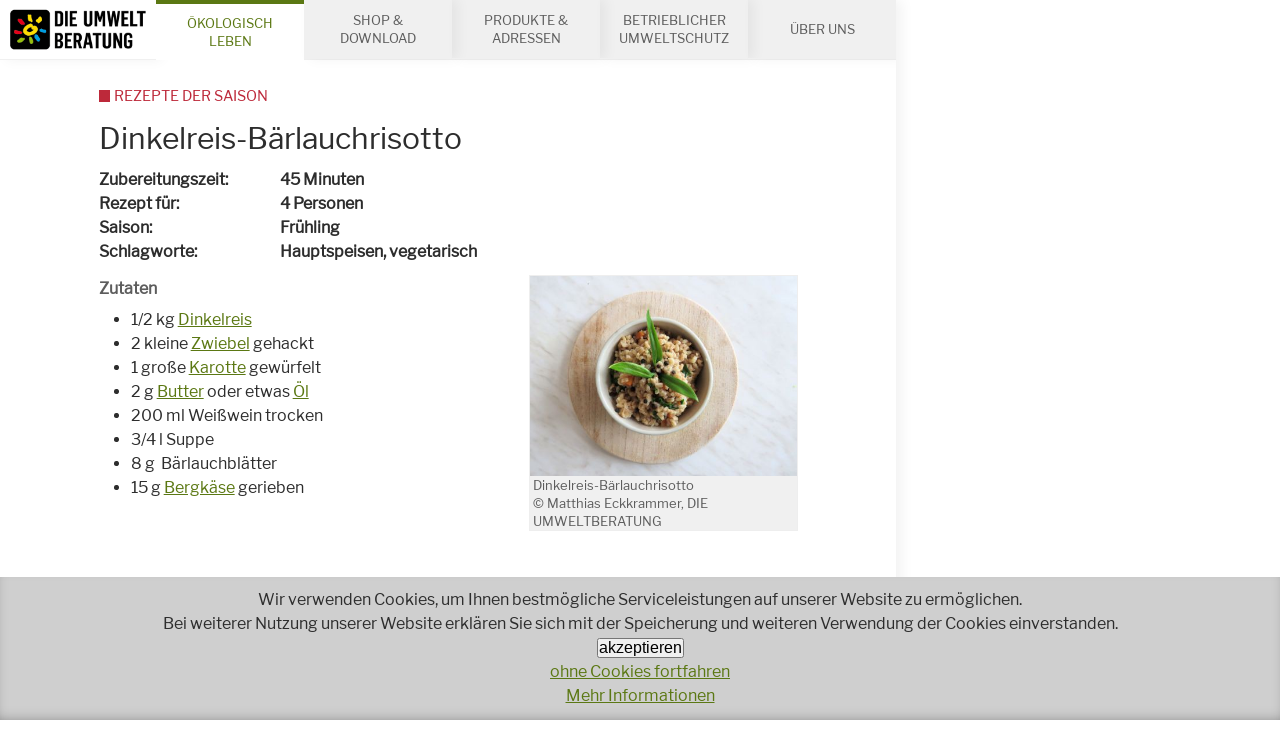

--- FILE ---
content_type: text/html; charset=UTF-8
request_url: https://www.umweltberatung.at/baerlauchrisotto
body_size: 83061
content:
<!DOCTYPE HTML>
<html lang="de">
<head>
<meta name="viewport" content="width=device-width, initial-scale=1.0, maximum-scale=2.0, user-scalable=1">
<meta name="robots" content="index, follow">
<meta http-equiv="Content-Language" content="de-at">
<meta http-equiv="Content-Type" content="text/html; charset=utf-8">
<meta http-equiv="Content-Style-Type" content="text/css">
<meta http-equiv="expires" content="0">
<meta http-equiv="x-ua-compatible" content="IE=edge">


<meta itemprop="name" content="Dinkelreis-Bärlauchrisotto">
<meta property="og:title" content="Dinkelreis-Bärlauchrisotto">

<meta name="description" content="Bio- und saisonales Rezept">
<meta property="og:description" content="Bio- und saisonales Rezept">
<meta itemprop="description" content="Bio- und saisonales Rezept">

<meta property="article:modified_time" content="2025-04-16 15:21:12">
<meta property="article:published_time" content="2025-04-16 15:21:12">
<meta property="og:type" content="website">
<meta property="og:url" content="https://www.umweltberatung.at/baerlauchrisotto">


<meta itemprop="image" content="https://www.umweltberatung.at/images/klein/8490.jpg">
<meta property="og:image" content="https://www.umweltberatung.at/images/klein/8490.jpg">
<link rel="image_src" href="https://www.umweltberatung.at/images/klein/8490.jpg">
<meta name="twitter:card" content="summary_large_image">

<link rel="shortcut icon" href="/favicon.ico" />
<link rel="stylesheet" href="/css/fonts.css" />
<link rel="stylesheet" href="/css/main.css?v=2" />
<link rel="stylesheet" href="/css/jquery-ui.min.css?v=1" />
<link rel="stylesheet" href="/css/dub2.css?v=8" />

<!--
<script src="/js/jquery-3.2.1.min.js"></script>
<script src="/js/jquery.flexslider-min.js"></script>
<script src="/js/jquery.fancybox.min.js"></script>
<script src="/js/cms.js"></script>
-->

<title>Dinkelreis-Bärlauchrisotto</title>


<link rel="canonical" href="https://www.umweltberatung.at/baerlauchrisotto">





<!-- Matomo -->
<script type="text/javascript">
  var _paq = window._paq || [];
  _paq.push(['disableCookies']);
  _paq.push(['trackPageView']);
  _paq.push(['enableLinkTracking']);
  (function() {
    var u="//matomo.marmara.at/";
    _paq.push(['setTrackerUrl', u+'matomo.php']);
    _paq.push(['setSiteId', '39']);
    var d=document, g=d.createElement('script'), s=d.getElementsByTagName('script')[0];
    g.type='text/javascript'; g.async=true; g.defer=true; g.src=u+'matomo.js'; s.parentNode.insertBefore(g,s);
  })();
</script>
<!-- End Matomo Code -->
</head>

<body class="unsere-themen themen-essen themen-essen-rezepte-der-saison">

	<ul id="skip-to" class="vh">
	  <li><a href="#main">Inhalt</a></li>
	  <li><a href="#search">Suche</a></li>
	</ul>

	<div id="site">
    <div class="logo-print">
      <img src="/images/logo-print.png" style="display:none;" alt="logo">
      <div class="url"><a href="//www.umweltberatung.at">www.umweltberatung.at</a><br>21.01.2026</div>    </div>

		<div id="content">

      <header id="header" role="banner">
        <nav id="channels">
          <ul>
                        
            <li class="site-logo"><a href="/"><img src="/images/logo.png" alt="zur Startseite"/></a></li>
            <li style="display:none;" class="site-logo-new"><a href="/"><img src="/images/logo.png" alt="zur Startseite"/></a></li>

            <li class="open"><a href="/unsere-themen">Ökologisch Leben</a></li><li><a href="/shop-download">Shop&nbsp;&amp; Download</a></li><li><a href="/produkte-und-adressen">Produkte&nbsp;&amp; Adressen</a></li><li><a href="/betriebe-umweltschutz">Betrieblicher Umweltschutz</a></li><li><a href="/ueber-uns">Über uns</a></li>            
            <li class="call-to"><a href="tel:+4318033232" title="+43 1 8033232"><img src="/images/callto.png" alt="Service-Hotline anrufen +43 1 8033232"/></a></li>
          </ul>
        </nav>
      </header>

      

			<main id="main" role="main">
				<!-- standard -->
<article role="article" itemscope itemtype="http://schema.org/Recipe" class="article article-recipe">
  <header class="header article-header">
  
<h1 itemprop="name" class="article-title">Dinkelreis-B&auml;rlauchrisotto </h1>
<div itemprop="description" class="article-intro"><dl class="specs recipe-specs ">
  <meta itemprop="totalTime" content="PT0H45M" />
  <!-- -->
  <dt class="only-standard">Zubereitungszeit</dt>
  <dd class="recipe-spec only-standard" itemprop="totalTime" content="PT0H45M">45 Minuten </dd>
  <!-- -->
  <!-- -->
  <dt class="only-standard">Rezept für</dt>
  <dd class="recipe-spec only-standard">4 Personen</dd>
  <!-- -->
  <dt>Saison</dt>
<dd class="recipe-spec recipe-spec-season"><span>Frühling</span></dd>
<dt>Schlagworte</dt>
<dd><span class="recipe-spec recipe-spec-course">Hauptspeisen, <span itemprop="suitableForDiet" href="http://schema.org/VegetarianDiet" class="recipe-spec recipe-spec-diet">vegetarisch</span></span></dd>

</dl>
</div>
	</header>
<section class="section article-body article-body-1">

	      <figure itemscope itemtype="http://schema.org/ImageObject" data-jscomp-gallery="selector='.gallery-link', logoSrc='/images/close.png'" class="figure figure-image  "><a href="/img/1400/8490.jpg">
	      <img itemprop="image" id="img_8490_1" title="Dinkelreis-B&auml;rlauchrisotto" alt="Dinkelreis-B&auml;rlauchrisotto" src="/img/460/8490.jpg" data-imglarge="/img/1400/8490.jpg" /></a>
	        <figcaption><span itemprop="author" class="author">Dinkelreis-Bärlauchrisotto<br>&copy; Matthias Eckkrammer, DIE UMWELTBERATUNG</span></figcaption>
	      </figure>
	    <div class="bd"><h3 class="hd-ingredients">Zutaten</h3><ul>
	<li>1/2 kg <a href="/dinkelreis-macht-satt">Dinkelreis</a></li>
	<li>2 kleine <a href="/zwiebel">Zwiebel</a> gehackt</li>
	<li>1 große <a href="/karotten-zurueck-zu-den-wurzeln">Karotte</a> gewürfelt</li>
	<li>2 g <a href="/butter">Butter</a> oder etwas <a href="/oele-fuer-den-hoechsten-salatgenuss">Öl</a></li>
	<li>200 ml Weißwein trocken</li>
	<li>3/4 l Suppe</li>
	<li>8 g&nbsp; Bärlauchblätter</li>
	<li>15 g <a href="/kaese">Bergkäse</a> gerieben</li>
</ul>
</div>
</section>
<section class="section article-body article-body-2">
	  <section class="section article-body">
		<div class="bd"><h3>Zubereitung</h3><p>Zwiebeln und Karotten in Butter andünsten. Dinkelreis dazu und kurz mitdünsten Mit dem Weißwein ablöschen und mit der Suppe auffüllen. 20 bis 40 Min. auf leichter Flamme kochen lassen - Angaben zur Kochzeit auf der Verpackung beachten! Den Bärlauch beigeben, nochmals umrühren und servieren. Geriebenen Bergkäse zum Drüberstreuen bereitstellen. Als Beilage passt Salat.<br />
<br />
Tipp: Variieren Sie mit Einkornreis.</p>

<p></p><h3>Bio ist besser - bevorzugen Sie beim Einkauf Bio-Produkte aus der Region.<br>Für ein besseres Klima: Mehr von der Pflanze – weniger vom Tier!</h3></div></section>
	</section>
	<section class="section section-recipes-service">
		  <div class="mod article-list">
<div class="mod article-list article-list-itemlist article-list-itemlist-titlesimagesintros spalten">

<section itemscope="itemscope" itemtype="http://schema.org/Recipe" class="section teaser recipe">
  <div class="bd">
		<figure itemscope itemtype="http://schema.org/ImageObject" class="figure figure-image"><a href="/gefuellte-wraps-mit-wintergemuese-und-sprossen">
  	<img itemprop="image" title="&copy; Cornelia Seirer DIE UMWELTBERATUNG" alt="Wraps mit Wintergemüse und Sprossen" src="/img/460/4x3/wrap-sprossen-quer-web-cornelia-seirer-die_umweltberatung.jpg"/></a>
     <figcaption><span itemprop="author" class="author">Wraps mit Wintergemüse und Sprossen &copy; Cornelia Seirer DIE UMWELTBERATUNG</span></figcaption>
    </figure>
    
    <h2 itemprop="name" class="title"><a href="/gefuellte-wraps-mit-wintergemuese-und-sprossen">Gefüllte Wraps mit Wintergemüse und Sprossen</a></h2>
    <div itemprop="description" class="intro vh"> <dl class="specs recipe-specs  vh">
  <meta itemprop="totalTime" content="PT0H15M" />
  <!-- -->
  <dt class="only-standard">Zubereitungszeit</dt>
  <dd class="recipe-spec only-standard" itemprop="totalTime" content="PT0H15M">15 Minuten </dd>
  <!-- -->
  <!-- -->
  <dt class="only-standard">Rezept für</dt>
  <dd class="recipe-spec only-standard">2 Personen</dd>
  <!-- -->
  <dt>Saison</dt>
<dd class="recipe-spec recipe-spec-season"><span>Herbst, Winter</span></dd>
<dt>Schlagworte</dt>
<dd><span class="recipe-spec recipe-spec-course">Hauptspeisen, Kinder, Vorspeisen, <span itemprop="suitableForDiet" href="http://schema.org/VegetarianDiet" class="recipe-spec recipe-spec-diet">vegetarisch</span></span></dd>

</dl>

    </div>
    <p class="more"><a itemprop="url" href="/gefuellte-wraps-mit-wintergemuese-und-sprossen" class="action"><span class="icon icon-heart"></span><span>Rezept nachkochen</span></a></p>
  </div>
</section>

	<section itemscope itemtype="http://schema.org/article" class="section teaser article">
	  <meta itemprop="headline" content="Rezepte der Saison - Kochen mit Genuss!"/>
	  <meta itemprop="datePublished" content="2008-07-23 00:00:00"/>
	  <meta itemprop="image" content="/img/460/4x3/rezeptsuche_bild_mangpor2004-und-pinkyone_adobestock.jpg"/>
	  <div class="bd">
			<figure itemscope itemtype="http://schema.org/ImageObject" class="figure figure-image"><a href="/rezepte-der-saison">
  	<img itemprop="image" title="&copy; mangpor2004 und pinkyone - stock.adobe.com" alt="Rezeptesuchbild " src="/img/460/4x3/rezeptsuche_bild_mangpor2004-und-pinkyone_adobestock.jpg"/></a>
     <figcaption><span itemprop="author" class="author">Rezeptesuchbild vor leerem Teller &copy; mangpor2004 und pinkyone - stock.adobe.com</span></figcaption>
    </figure>
    
			
	    <h2 itemprop="name" class="title"><a href="/rezepte-der-saison">Rezepte der Saison - Kochen mit Genuss!</a></h2>
	    <div class="intro"><p>Rezeptideen für jede Jahreszeit mit regionalen und biologischen Zutaten.</p></div>
	    <p class="more"><a itemprop="url" href="/rezepte-der-saison" class="action"><span class="icon icon-arrow-right"></span><span>weiter...</span></a></p>
	  </div>
</section>

<section itemscope="itemscope" itemtype="http://schema.org/Recipe" class="section teaser recipe">
  <div class="bd">
		<figure itemscope itemtype="http://schema.org/ImageObject" class="figure figure-image"><a href="/feine-kuerbissuppe">
  	<img itemprop="image" title="&copy; Cornelia Seirer DIE UMWELTBERATUNG" alt="Kürbissuppe mit Microgreens" src="/img/460/4x3/kuerbissuppe-microgreens-quer-web-cornelia-seirer-die_umweltberatung.jpg"/></a>
     <figcaption><span itemprop="author" class="author">Kürbissuppe mit Erbsen-Microgreens &copy; Cornelia Seirer DIE UMWELTBERATUNG</span></figcaption>
    </figure>
    
    <h2 itemprop="name" class="title"><a href="/feine-kuerbissuppe">Feine Kürbissuppe</a></h2>
    <div itemprop="description" class="intro vh"> <dl class="specs recipe-specs  vh">
  <meta itemprop="totalTime" content="PT0H30M" />
  <!-- -->
  <dt class="only-standard">Zubereitungszeit</dt>
  <dd class="recipe-spec only-standard" itemprop="totalTime" content="PT0H30M">30 Minuten </dd>
  <!-- -->
  <!-- -->
  <dt class="only-standard">Rezept für</dt>
  <dd class="recipe-spec only-standard">4 Personen</dd>
  <!-- -->
  <dt>Saison</dt>
<dd class="recipe-spec recipe-spec-season"><span>Sommer, Herbst, Winter</span></dd>
<dt>Schlagworte</dt>
<dd><span class="recipe-spec recipe-spec-course">Suppe, <span itemprop="suitableForDiet" href="http://schema.org/VeganDiet" class="recipe-spec recipe-spec-diet">vegan</span></span></dd>

</dl>

    </div>
    <p class="more"><a itemprop="url" href="/feine-kuerbissuppe" class="action"><span class="icon icon-heart"></span><span>Rezept nachkochen</span></a></p>
  </div>
</section>
</div>
		</section>
		
<footer class="article-footer">
</footer>

</article>
<!-- standard -->						

			  <footer class="footer main-footer">
			  	<ul class="breadcrumbs">
<li class="breadcrumb"><a href="/">Home</a></li>
<li class="breadcrumb"><a href="/unsere-themen">ÖKOLOGISCH LEBEN</a></li>
<li class="breadcrumb"><a href="/themen-essen">Essen</a></li>
<li class="breadcrumb"><a href="/themen-essen-rezepte-der-saison">Rezepte der Saison</a></li>
</ul>

	      </footer>
			</main>

<footer id="footer"><section id="service-sociallikes" class="section-service section-service-sociallike">
  <div data-url="https://www.umweltberatung.at/baerlauchrisotto" data-title="Die Umweltberatung" class="social-likes">
    <div data-service="facebook" title="auf Facebook teilen"></div>
    <div role="button" class="social-likes__widget social-likes__widget_notext social-likes__widget_c social-likes__widget_c_instagram"><a href="https://www.instagram.com/die_umweltberatung/" title="auf Instagram posten" target="_blank" class="social-likes__icon"></a></div>
    <!-- <div data-service="twitter" data-via="_umweltberatung" title="auf Twitter teilen"></div> -->
    <!-- <div data-service="pinterest" data-media="https://www.umweltberatung.at/images/klein/8490.jpg"></div> -->
    <div role="button" class="social-likes__widget social-likes__widget_notext social-likes__widget_c social-likes__widget_c_email"><a href="mailto:?subject=Interessanter Beitrag von DIE UMWELTBERATUNG&amp;body=Guten Tag,%0D%0A %0D%0Aich habe einen interessanten Beitrag auf der Website von DIE UMWELTBERATUNG gefunden: %0D%0Ahttps://www.umweltberatung.at/baerlauchrisotto %0D%0A %0D%0A" title="via Email teilen" target="_blank" class="social-likes__icon"></a></div>
    <div role="button" class="social-likes__widget social-likes__widget_notext social-likes__widget_c social-likes__widget_c_linkedin"><a href="https://www.linkedin.com/sharing/share-offsite/?url=https://www.umweltberatung.at/baerlauchrisotto" title="auf LinkedIn posten" target="_blank" class="social-likes__icon"></a></div>
  </div>
</section>
<section id="service-morechannels" class="section-service section-service-morechannels">
  <nav>
    <ul class="bd service-morechannels-links">
      <li class="service-morechannels-link"><a href="/presse"><span class="icon icon-book"></span><span>Presse</span></a></li>
      <li class="service-morechannels-link"><a href="/en"><span class="icon icon-flag"></span><span>English</span></a></li>
      <li class="service-morechannels-link"><a href="/kontakt"><span class="icon icon-map-marker"></span><span>Kontakt</span></a></li>
    </ul>
  </nav>
</section>
<section id="service-hotline" class="section-service section-service-hotline"><a href="tel:+4318033232" class="service-hotline"><span class="icon icon-earphone"></span><span>Haben Sie Fragen?</span><br/><span class="tel">01 803 32 32</span><br/><span>Wir beraten Sie gerne!</span></a></section><section id="service-socialmedia" class="section-service section-service-socialmedia">
  <h2 class="hd">Bleiben wir in Kontakt</h2>
  <ul class="bd service-socialmedia-contacts no-svg">
    <!--<li class="service-socialmedia-contact facebook"><a href="https://facebook.com/umweltberatung" target="_blank"><img src="/images/logo-facebook.png" alt="Facebook" title=""/></a></li>-->
    <li class="service-socialmedia-contact youtube"><a href="http://youtube.com/user/umweltberatung" target="_blank"><img src="/images/logo-youtube.png" alt="Youtube" title="Youtube"/></a></li>
    <li class="service-socialmedia-contact pinterest"><a href="https://www.pinterest.at/dieumweltberatung/" target="_blank"><img src="/images/logo-pinterest.png" alt="Pinterest" title="Pinterest"/></a></li>
    <!-- <li class="service-socialmedia-contact twitter"><a href="https://twitter.com/_umweltberatung" target="_blank"><img src="/images/logo-twitter.png" alt="Twitter" title=""/></a></li> -->
    <li class="service-socialmedia-contact instagram"><a href="https://www.instagram.com/die_umweltberatung/" target="_blank"><img src="/images/logo-instagram.png" alt="Instagram" title="Instagram"/></a></li>
    <li class="service-socialmedia-contact linkedin"><a href="https://www.linkedin.com/company/die-umweltberatung" target="_blank"><img src="/images/logo-linkedin.png" alt="LinkedIn" title="LinkedIn"></a></li>
    <li class="service-socialmedia-contact nl"><a href="/newsletter" target="_blank"><img src="/images/logo-newsletter.png?v=2" alt="Newsletter" title="Newsletter"></a></li>
  </ul>
</section><div class="mod article-list article-list-ticker">
    <h2 class="hd">Unsere Projekte</h2>
    <div class="bd">

<!-- wrapper bild-titel-intro_standard --><div class="mod article-list article-list-itemlist article-list-itemlist-titlesimagesintros">
<!-- beginn-template:bild-titel-intro_standard -->
	<section itemscope itemtype="http://schema.org/article" class="section teaser article">
	  <meta itemprop="headline" content="Das Reparaturnetzwerk Wien"/>
	  <meta itemprop="datePublished" content="2018-01-24 00:00:00"/>
	  <meta itemprop="image" content="/img/460/4x3/footer_rnw.jpg"/>
	  <div class="bd">
			<figure itemscope itemtype="http://schema.org/ImageObject" class="figure figure-image"><a href="/das-reparaturnetzwerk-wien">
  	<img itemprop="image" title="&copy; Reparaturnetzwerk" alt="Logo Reparaturnetzwerk Wien" src="/img/460/4x3/footer_rnw.jpg"/></a>
     <figcaption><span itemprop="author" class="author">Logo Reparaturnetzwerk Wien &copy; Reparaturnetzwerk</span></figcaption>
    </figure>
    
			
	    <h2 itemprop="name" class="title"><a href="/das-reparaturnetzwerk-wien">Das Reparaturnetzwerk Wien</a></h2>
	    <div class="intro"></div>
	    <p class="more"><a itemprop="url" href="https://www.reparaturnetzwerk.at"><span>weiter...</span></a></p>
	  </div>
</section>
<!-- ende-template:bild-titel-intro_standard --><!-- beginn-template:bild-titel-intro_standard -->
	<section itemscope itemtype="http://schema.org/article" class="section teaser article">
	  <meta itemprop="headline" content="&Ouml;koRein"/>
	  <meta itemprop="datePublished" content="2018-01-24 00:00:00"/>
	  <meta itemprop="image" content="/img/460/4x3/footer_oeko-rein.jpg"/>
	  <div class="bd">
			<figure itemscope itemtype="http://schema.org/ImageObject" class="figure figure-image"><a href="/footer-oekorein-produkt-datenbank">
  	<img itemprop="image" title="&copy; Logo DIE UMWELTBERATUNG - ÖKOREIN" alt="Logo DIE UMWELTBERATUNG Öko-Rein" src="/img/460/4x3/footer_oeko-rein.jpg"/></a>
     <figcaption><span itemprop="author" class="author">Logo DIE UMWELTBERATUNG Öko-Rein &copy; Logo DIE UMWELTBERATUNG - ÖKOREIN</span></figcaption>
    </figure>
    
			
	    <h2 itemprop="name" class="title"><a href="/footer-oekorein-produkt-datenbank">ÖkoRein</a></h2>
	    <div class="intro"></div>
	    <p class="more"><a itemprop="url" href="/oekorein"><span>weiter...</span></a></p>
	  </div>
</section>
<!-- ende-template:bild-titel-intro_standard --><!-- beginn-template:bild-titel-intro_standard -->
	<section itemscope itemtype="http://schema.org/article" class="section teaser article">
	  <meta itemprop="headline" content="Wenigermist"/>
	  <meta itemprop="datePublished" content="2018-01-24 00:00:00"/>
	  <meta itemprop="image" content="/img/460/4x3/footer_wenigermist.jpg"/>
	  <div class="bd">
			<figure itemscope itemtype="http://schema.org/ImageObject" class="figure figure-image"><a href="/footer-wenigermist">
  	<img itemprop="image" title="" alt="footer_wenigermist" src="/img/460/4x3/footer_wenigermist.jpg"/></a>
     <figcaption><span itemprop="author" class="author">footer_wenigermist </span></figcaption>
    </figure>
    
			
	    <h2 itemprop="name" class="title"><a href="/footer-wenigermist">Wenigermist</a></h2>
	    <div class="intro"></div>
	    <p class="more"><a itemprop="url" href="https://www.wenigermist.at"><span>weiter...</span></a></p>
	  </div>
</section>
<!-- ende-template:bild-titel-intro_standard --><!-- beginn-template:bild-titel-intro_standard -->
	<section itemscope itemtype="http://schema.org/article" class="section teaser article">
	  <meta itemprop="headline" content="&Ouml;ko-Textil"/>
	  <meta itemprop="datePublished" content="2018-01-24 00:00:00"/>
	  <meta itemprop="image" content="/img/460/4x3/footer_oeko-textil.jpg"/>
	  <div class="bd">
			<figure itemscope itemtype="http://schema.org/ImageObject" class="figure figure-image"><a href="/footer-oekotextil-adress-datenbank">
  	<img itemprop="image" title="&copy; DIE UMWELTBERATUNG" alt="Footer Öko-Textielien" src="/img/460/4x3/footer_oeko-textil.jpg"/></a>
     <figcaption><span itemprop="author" class="author">Footer Öko-Textielien &copy; DIE UMWELTBERATUNG</span></figcaption>
    </figure>
    
			
	    <h2 itemprop="name" class="title"><a href="/footer-oekotextil-adress-datenbank">Öko-Textil</a></h2>
	    <div class="intro"></div>
	    <p class="more"><a itemprop="url" href="/einkaufsquellen-fuer-oekotextilien"><span>weiter...</span></a></p>
	  </div>
</section>
<!-- ende-template:bild-titel-intro_standard --><!-- beginn-template:bild-titel-intro_standard -->
	<section itemscope itemtype="http://schema.org/article" class="section teaser article">
	  <meta itemprop="headline" content="&Ouml;koevent"/>
	  <meta itemprop="datePublished" content="2018-01-24 00:00:00"/>
	  <meta itemprop="image" content="/img/460/4x3/footer_oekoevent.jpg"/>
	  <div class="bd">
			<figure itemscope itemtype="http://schema.org/ImageObject" class="figure figure-image"><a href="/footer-oekoevent">
  	<img itemprop="image" title="&copy; die umweltberatung" alt="footer_oekoevent" src="/img/460/4x3/footer_oekoevent.jpg"/></a>
     <figcaption><span itemprop="author" class="author">footer_oekoevent &copy; die umweltberatung</span></figcaption>
    </figure>
    
			
	    <h2 itemprop="name" class="title"><a href="/footer-oekoevent">Ökoevent</a></h2>
	    <div class="intro"></div>
	    <p class="more"><a itemprop="url" href="https://www.oekoevent.at"><span>weiter...</span></a></p>
	  </div>
</section>
<!-- ende-template:bild-titel-intro_standard --><!-- beginn-template:bild-titel-intro_standard -->
	<section itemscope itemtype="http://schema.org/article" class="section teaser article">
	  <meta itemprop="headline" content="Saisonale Rezepte"/>
	  <meta itemprop="datePublished" content="2018-01-24 00:00:00"/>
	  <meta itemprop="image" content="/img/460/4x3/footer_rezepte.jpg"/>
	  <div class="bd">
			<figure itemscope itemtype="http://schema.org/ImageObject" class="figure figure-image"><a href="/footer-saisonale-rezepte">
  	<img itemprop="image" title="&copy; DIE UMWELTBERATUNG" alt="Logo saisonale Rezepte" src="/img/460/4x3/footer_rezepte.jpg"/></a>
     <figcaption><span itemprop="author" class="author">Logo DIE UMWELTBERATUNG Rezepte &copy; DIE UMWELTBERATUNG</span></figcaption>
    </figure>
    
			
	    <h2 itemprop="name" class="title"><a href="/footer-saisonale-rezepte">Saisonale Rezepte</a></h2>
	    <div class="intro"></div>
	    <p class="more"><a itemprop="url" href="/rezepte"><span>weiter...</span></a></p>
	  </div>
</section>
<!-- ende-template:bild-titel-intro_standard --><!-- beginn-template:bild-titel-intro_standard -->
	<section itemscope itemtype="http://schema.org/article" class="section teaser article">
	  <meta itemprop="headline" content="Referenzprojekte - DIE UMWELTBERATUNG"/>
	  <meta itemprop="datePublished" content="2018-02-14 00:00:00"/>
	  <meta itemprop="image" content="/img/460/4x3/footer_referenzprojekte.jpg"/>
	  <div class="bd">
			<figure itemscope itemtype="http://schema.org/ImageObject" class="figure figure-image"><a href="/referenzprojekte-die-umweltberatung">
  	<img itemprop="image" title="&copy; © Photocreo Bednarek Fotolia.com" alt="Referenzprojekte" src="/img/460/4x3/footer_referenzprojekte.jpg"/></a>
     <figcaption><span itemprop="author" class="author">Referenzprojekte &copy; © Photocreo Bednarek Fotolia.com</span></figcaption>
    </figure>
    
			
	    <h2 itemprop="name" class="title"><a href="/referenzprojekte-die-umweltberatung">Referenzprojekte - DIE UMWELTBERATUNG</a></h2>
	    <div class="intro"></div>
	    <p class="more"><a itemprop="url" href="/referenzen"><span>weiter...</span></a></p>
	  </div>
</section>
<!-- ende-template:bild-titel-intro_standard --></div><!-- ende wrapper bild-titel-intro_standard -->
</div>
	</div>
          <div id="search" role="search" class="vh">
            <form class="form form-search" method="GET" action="/start.php">
            <input type="hidden" name="list" value="yes">
            <input type="hidden" name="sf" value="1">
              <fieldset class="searchbar">
                <legend class="vh">Stichwortsuche</legend>
                <div class="fieldset form-searchrecipe-fieldset-keyword">
                  <div class="field field-text">
                    <label for="suchstr" class="label vh">Suchbegriff</label>
                    <input id="suchstr" type="text" name="suchstr" placeholder="Stichwort" class="input"/>
                  </div>
                  <div class="buttons">
                    <button type="submit" value="Suchen" title="suchen" class="button button-main"><span class="icon icon-search"></span><span>Suchen</span></button>
                  </div>
                </div>
              </fieldset>
            </form>
          </div>
          <div role="contentinfo" itemscope="itemscope" itemtype="http://schema.org/WPFooter" class="mod mod-contentinfo">
            <p>&copy;2026 <span itemprop="name">DIE UMWELTBERATUNG</span>&nbsp;| <a itemprop="mainEntityOfPage" href="/">Startseite</a>&nbsp;| <a href="/impressum">Impressum</a>&nbsp;
            |  <a href="/datenschutz">DATENSCHUTZ</a>&nbsp;
            |  <a href="/barrierefreiheitserklaerung">Barrierefreiheitserklärung</a>&nbsp;
            |  <a itemprop="publishingPrinciples" href="/agb">AGB</a>&nbsp;
            | <a href="/ueber-uns-jobs">Jobs</a>&nbsp;| <a href="/presse">Presse</a>&nbsp;| <a href="/kontakt">Kontakt</a></p>
          </div>	
	
</footer>
						
		  <button id="hamburger" type="button" class="hamburger hamburger--boring"><span class="hamburger-box"><span class="hamburger-inner"><span class="vh">menu</span></span></span></button>
		</div>
	</div>
	
	<nav id="nav" role="navigation">
	
	<ul class="ebene1 ">
		<li id="menuid380" class=" menuitem380 startseite"><a href="/startseite">Wir beraten Sie gerne!</a>
		</li>
		<li id="menuid1" class="Selected Selected  menuitem1 unsere-themen"><a href="/unsere-themen">ÖKOLOGISCH LEBEN</a>

		<ul class="ebene2 ">

<li class="vh Selected" aria-hidden="true"></li>			<li id="menuid382" class=" menuitem382 aktuell"><a href="/aktuell">Aktuell</a>
			</li>
			<li id="menuid675" class=" menuitem675 themen-abfall"><a href="/themen-abfall">Abfall</a>

			<ul class="ebene3 ">
				<li id="menuid49" class=" menuitem49 abfalltrennung"><a href="/abfalltrennung">Abfalltrennung</a>
				</li>
				<li id="menuid52" class=" menuitem52 abfallvermeidung"><a href="/abfallvermeidung">Abfallvermeidung</a>
				</li>
				<li id="menuid856" class=" menuitem856 themen-abfall-aluminium-und-dosen"><a href="/themen-abfall-aluminium-und-dosen">Aluminium und Dosen</a>
				</li>
				<li id="menuid857" class=" menuitem857 themen-abfall-glas"><a href="/themen-abfall-glas">Glas</a>
				</li>
				<li id="menuid125" class=" menuitem125 themen-abfall-mehrweg"><a href="/themen-abfall-mehrweg">Mehrweg</a>
				</li>
				<li id="menuid858" class=" menuitem858 themen-abfall-mikroplastik"><a href="/themen-abfall-mikroplastik">Mikroplastik</a>
				</li>
				<li id="menuid855" class=" menuitem855 themen-abfall-papier"><a href="/themen-abfall-papier">Papier</a>
				</li>
				<li id="menuid854" class=" menuitem854 themen-abfall-plastik"><a href="/themen-abfall-plastik">Plastik</a>
				</li>
				<li id="menuid136" class=" menuitem136 themen-abfall-plastikfrei"><a href="/themen-abfall-plastikfrei">Plastikfrei</a>
				</li>
				<li id="menuid863" class=" menuitem863 repair-und-diy-initiative-selber-gruenden"><a href="/repair-und-diy-initiative-selber-gruenden">Repair & DIY-Initiative selber gründen</a>
				</li>
				<li id="menuid145" class=" menuitem145 themen-reparatur"><a href="/themen-reparatur">Reparatur</a>
				</li>
			</ul>
						</li>
			<li id="menuid23" class=" menuitem23 themen-bauen"><a href="/themen-bauen">Bauen</a>

			<ul class="ebene3 ">
				<li id="menuid53" class=" menuitem53 themen-bauen-althaussanierung"><a href="/themen-bauen-althaussanierung">Althaussanierung</a>
				</li>
				<li id="menuid54" class=" menuitem54 themen-bauen-asbest"><a href="/themen-bauen-asbest">Asbest und Baustellenabfälle</a>
				</li>
				<li id="menuid400" class=" menuitem400 themen-bauen-bauprodukte"><a href="/themen-bauen-bauprodukte">Bauprodukte</a>
				</li>
				<li id="menuid75" class=" menuitem75 themen-bauen-daemmen"><a href="/themen-bauen-daemmen">D&#228;mmen</a>
				</li>
				<li id="menuid87" class=" menuitem87 themen-bauen-fenster"><a href="/themen-bauen-fenster">Fenster</a>
				</li>
				<li id="menuid728" class=" menuitem728 gebaeudebegruenung"><a href="/gebaeudebegruenung">Gebäudebegrünung</a>
				</li>
				<li id="menuid102" class=" menuitem102 themen-bauen-heizung"><a href="/themen-bauen-heizung">Heizsysteme</a>
				</li>
				<li id="menuid135" class=" menuitem135 themen-bauen-photovoltaik"><a href="/themen-bauen-photovoltaik">Photovoltaik</a>
				</li>
				<li id="menuid159" class=" menuitem159 themen-bauen-solar"><a href="/themen-bauen-solar">Solarthermie</a>
				</li>
				<li id="menuid160" class=" menuitem160 themen-bauen-sommertauglichkeit"><a href="/themen-bauen-sommertauglichkeit">Sommertauglichkeit</a>
				</li>
				<li id="menuid90" class=" menuitem90 themen-bauen-foerderung"><a href="/themen-bauen-foerderung">Wohnbauförderung</a>
				</li>
			</ul>
						</li>
			<li id="menuid659" class=" menuitem659 diy-anleitungen"><a href="/diy-anleitungen">DIY - Anleitungen</a>

			<ul class="ebene3 ">
				<li id="menuid809" class=" menuitem809 diy-haltbarmachen"><a href="/diy-haltbarmachen">DIY Haltbarmachen</a>
				</li>
				<li id="menuid806" class=" menuitem806 diy-ziehen-ernten"><a href="/diy-ziehen-ernten">DIY Kräuter & Co ziehen und ernten</a>
				</li>
				<li id="menuid803" class=" menuitem803 diy-kreatives-fuer-gross-und-klein"><a href="/diy-kreatives-fuer-gross-und-klein">DIY Kreatives für Groß und Klein</a>
				</li>
				<li id="menuid802" class=" menuitem802 diy-im-biogarten"><a href="/diy-im-biogarten">DIY Tipps fürs Bio-Gärtnern</a>
				</li>
				<li id="menuid805" class=" menuitem805 diy-im-haushalt"><a href="/diy-im-haushalt">DIY Tipps für den Haushalt</a>
				</li>
				<li id="menuid804" class=" menuitem804 diy-strom-und-heizkosten"><a href="/diy-strom-und-heizkosten">DIY Strom- und Heizkosten abschätzen</a>
				</li>
			</ul>
						</li>
			<li id="menuid676" class=" menuitem676 energie"><a href="/energie">Energie</a>

			<ul class="ebene3 ">
				<li id="menuid80" class=" menuitem80 energiesparen"><a href="/energiesparen">Energiespartipps</a>
				</li>
				<li id="menuid81" class=" menuitem81 themen-bauen-energieausweis"><a href="/themen-bauen-energieausweis">Energieausweis für Immobilien</a>
				</li>
				<li id="menuid842" class=" menuitem842 energieanbieter"><a href="/energieanbieter">Energieanbieter</a>
				</li>
				<li id="menuid843" class=" menuitem843 themen-energie-effizienzlabel"><a href="/themen-energie-effizienzlabel">EU-Energieeffizienz-Label</a>
				</li>
				<li id="menuid915" class=" menuitem915 heiz-und-stromkosten-erklaert"><a href="/heiz-und-stromkosten-erklaert">Heiz- und Stromkosten erklärt</a>
				</li>
			</ul>
						</li>
			<li id="menuid9" class="Selected Selected  menuitem9 themen-essen"><a href="/themen-essen">Essen</a>

			<ul class="ebene3 ">

<li class="vh Selected" aria-hidden="true"></li>				<li id="menuid66" class=" menuitem66 themen-essen-biolebensmittel"><a href="/themen-essen-biolebensmittel">Biolebensmittel</a>
				</li>
				<li id="menuid84" class=" menuitem84 themen-essen-ernte-und-lagerung"><a href="/themen-essen-ernte-und-lagerung">Ernte und Lagerung</a>
				</li>
				<li id="menuid88" class=" menuitem88 feste-feiern"><a href="/feste-feiern">Feste feiern</a>
				</li>
				<li id="menuid738" class=" menuitem738 fleisch-ist-uns-nicht-wurscht"><a href="/fleisch-ist-uns-nicht-wurscht">Fleisch ist uns nicht wurscht</a>
				</li>
				<li id="menuid778" class=" menuitem778 flugware-lebensmittel"><a href="/flugware-lebensmittel">Flugware und Alternativen</a>
				</li>
				<li id="menuid97" class=" menuitem97 themen-essen-gesunde-ernaehrung"><a href="/themen-essen-gesunde-ernaehrung">Gesunde Ern&#228;hrung</a>
				</li>
				<li id="menuid180" class=" menuitem180 themen-essen-kinder-ernaehrung"><a href="/themen-essen-kinder-ernaehrung">Kinderernährung</a>
				</li>
				<li id="menuid113" class=" menuitem113 themen-essen-kochtipps"><a href="/themen-essen-kochtipps">Kochtipps</a>
				</li>
				<li id="menuid381" class=" menuitem381 themen-essen-lebensmittelabfaelle"><a href="/themen-essen-lebensmittelabfaelle">Lebensmittelabfälle</a>
				</li>
				<li id="menuid118" class=" menuitem118 themen-essen-lebensmittelkennzeichung"><a href="/themen-essen-lebensmittelkennzeichung">Lebensmittelkennzeichung</a>
				</li>
				<li id="menuid402" class=" menuitem402 lebensmittel-lexikon"><a href="/lebensmittel-lexikon">Lebensmittel-Lexikon</a>
				</li>
				<li id="menuid824" class=" menuitem824 milchalternativen"><a href="/milchalternativen">Milchalternativen</a>
				</li>
				<li id="menuid140" class=" menuitem140 themen-essen-regional,-saisonal"><a href="/themen-essen-regional,-saisonal">Regional und saisonal</a>
				</li>
				<li id="menuid151" class="Selected Selected  menuitem151 themen-essen-rezepte-der-saison"><a href="/themen-essen-rezepte-der-saison">Rezepte der Saison</a>
				</li>
				<li id="menuid833" class=" menuitem833 vegan-eiweissreich"><a href="/vegan-eiweissreich">Pflanzliche Eiweißquellen</a>
				</li>
				<li id="menuid831" class=" menuitem831 vegan-ernaehren"><a href="/vegan-ernaehren">Vegan ernähren</a>
				</li>
				<li id="menuid168" class=" menuitem168 themen-essen-vegetarische-ernaehrung"><a href="/themen-essen-vegetarische-ernaehrung">Vegetarische Ernährung</a>
				</li>
			</ul>
						</li>
			<li id="menuid12" class=" menuitem12 themen-garten"><a href="/themen-garten">Gärtnern</a>

			<ul class="ebene3 ">
				<li id="menuid403" class=" menuitem403 biogartentipp"><a href="/biogartentipp">#biogartentipp</a>
				</li>
				<li id="menuid746" class=" menuitem746 themen-garten-boden"><a href="/themen-garten-boden">Boden</a>
				</li>
				<li id="menuid953" class=" menuitem953 entsiegelung"><a href="/entsiegelung">Entsiegelung</a>
				</li>
				<li id="menuid882" class=" menuitem882 themen-garten-gebaeudebegruenung"><a href="/themen-garten-gebaeudebegruenung">Fassaden- und Dachbegrünung</a>
				</li>
				<li id="menuid670" class=" menuitem670 themen-gaertnern-in_der_stadt"><a href="/themen-gaertnern-in_der_stadt">Gärtnern in der Stadt</a>
				</li>
				<li id="menuid669" class=" menuitem669 themen-gaertnern-naturgartenelemente"><a href="/themen-gaertnern-naturgartenelemente">Naturgarten</a>
				</li>
				<li id="menuid131" class=" menuitem131 themen-garten-nuetzlingsunterkuenfte"><a href="/themen-garten-nuetzlingsunterkuenfte">Nützlinge fördern</a>
				</li>
				<li id="menuid914" class=" menuitem914 plastikfrei-gaertnern"><a href="/plastikfrei-gaertnern">Plastikfrei Gärtnern</a>
				</li>
				<li id="menuid178" class=" menuitem178 themen-zimmerpflanzen"><a href="/themen-zimmerpflanzen">Zimmerpflanzen</a>
				</li>
			</ul>
						</li>
			<li id="menuid430" class=" menuitem430 themen-kosmetik"><a href="/themen-kosmetik">Kosmetik</a>

			<ul class="ebene3 ">
				<li id="menuid872" class=" menuitem872 themen-kosmetik-baby"><a href="/themen-kosmetik-baby">Babypflege</a>
				</li>
				<li id="menuid930" class=" menuitem930 diy-kosmetik"><a href="/diy-kosmetik">Kosmetik DIYs</a>
				</li>
				<li id="menuid874" class=" menuitem874 kosmetik-selbermachen"><a href="/kosmetik-selbermachen">Kosmetik Selbermachen</a>
				</li>
				<li id="menuid875" class=" menuitem875 themen-kosmetik-kaufen"><a href="/themen-kosmetik-kaufen">Kosmetik zum Kaufen</a>
				</li>
				<li id="menuid873" class=" menuitem873 themen-kosmetik-sonnenschutz"><a href="/themen-kosmetik-sonnenschutz">Sonnenschutz</a>
				</li>
			</ul>
						</li>
			<li id="menuid674" class=" menuitem674 themen-klimaschutz"><a href="/themen-klimaschutz">Klimaschutz</a>

			<ul class="ebene3 ">
				<li id="menuid108" class=" menuitem108 themen-essen-klima"><a href="/themen-essen-klima">Klima & Essen</a>
				</li>
				<li id="menuid111" class=" menuitem111 themen-einkaufen-klima"><a href="/themen-einkaufen-klima">Klima & Konsum</a>
				</li>
				<li id="menuid166" class=" menuitem166 themen-mobilitaet-klima"><a href="/themen-mobilitaet-klima">Klima & Mobilität</a>
				</li>
				<li id="menuid760" class=" menuitem760 themen-pflanzen-klima"><a href="/themen-pflanzen-klima">Klima & Pflanzen</a>
				</li>
				<li id="menuid110" class=" menuitem110 themen-bauen-klima"><a href="/themen-bauen-klima">Klima & Bauen und Wohnen</a>
				</li>
				<li id="menuid776" class=" menuitem776 videos-schritte-fuer-den-klimaschutz"><a href="/videos-schritte-fuer-den-klimaschutz">Videos: Schritte für den Klimaschutz</a>
				</li>
				<li id="menuid761" class=" menuitem761 klimaschutz-fuer-alle"><a href="/klimaschutz-fuer-alle">Klimaschutz - was ist das?</a>
				</li>
				<li id="menuid774" class=" menuitem774 ausbildung-weiterbildung-klimaschutz"><a href="/ausbildung-weiterbildung-klimaschutz">Ausbildungen für Klimaschutz</a>
				</li>
				<li id="menuid771" class=" menuitem771 sdgs"><a href="/sdgs">SDGs: 17 Ziele für eine nachhaltige Entwicklung</a>
				</li>
			</ul>
						</li>
			<li id="menuid673" class=" menuitem673 themen-naturschutz"><a href="/themen-naturschutz">Naturschutz</a>

			<ul class="ebene3 ">
				<li id="menuid678" class=" menuitem678 themen-naturschutz-artenschutz"><a href="/themen-naturschutz-artenschutz">Artenschutz</a>
				</li>
				<li id="menuid945" class=" menuitem945 insekten"><a href="/insekten">Insekten</a>

				<ul class="ebene4 ">
					<li id="menuid951" class=" menuitem951 die-ameisen"><a href="/die-ameisen">Ameisen</a>
					</li>
					<li id="menuid870" class=" menuitem870 naturschutz-bienen"><a href="/naturschutz-bienen">Bienen</a>
					</li>
					<li id="menuid869" class=" menuitem869 gluehwuermchen"><a href="/gluehwuermchen">Glühwürmchen</a>
					</li>
					<li id="menuid948" class=" menuitem948 naturschutz-hummeln"><a href="/naturschutz-hummeln">Hummeln</a>
					</li>
					<li id="menuid871" class=" menuitem871 naturschutz-schmetterling"><a href="/naturschutz-schmetterling">Schmetterlinge</a>
					</li>
					<li id="menuid952" class=" menuitem952 ohrwuermer"><a href="/ohrwuermer">Ohrwürmer</a>
					</li>
				</ul>
								</li>
				<li id="menuid123" class=" menuitem123 themen-garten-lurche-und-kriechtiere"><a href="/themen-garten-lurche-und-kriechtiere">Lurche & Kriechtiere</a>
				</li>
				<li id="menuid152" class=" menuitem152 themen-garten-saeugetiere"><a href="/themen-garten-saeugetiere">Säugetiere</a>
				</li>
				<li id="menuid677" class=" menuitem677 themen-naturschutz-tierfreundlich-bauen"><a href="/themen-naturschutz-tierfreundlich-bauen">tierfreundlich bauen</a>
				</li>
				<li id="menuid169" class=" menuitem169 themen-garten-voegel"><a href="/themen-garten-voegel">V&#246;gel</a>
				</li>
			</ul>
						</li>
			<li id="menuid165" class=" menuitem165 themen-einkaufen-textilien"><a href="/themen-einkaufen-textilien">Textilien</a>

			<ul class="ebene3 ">
				<li id="menuid861" class=" menuitem861 eco-fashion-bio-und-faire-mode-und-stoffe"><a href="/eco-fashion-bio-und-faire-mode-und-stoffe">ECO FASHION: bio und faire Mode und Stoffe</a>
				</li>
				<li id="menuid787" class=" menuitem787 textilguetesiegel"><a href="/textilguetesiegel">Textilgütesiegel</a>
				</li>
				<li id="menuid171" class=" menuitem171 themen-waesche-waschen"><a href="/themen-waesche-waschen">Wäsche waschen</a>
				</li>
				<li id="menuid786" class=" menuitem786 textilfasern-portrait"><a href="/textilfasern-portrait">Textilfasern im Portrait</a>
				</li>
			</ul>
						</li>
			<li id="menuid810" class=" menuitem810 tierwohl"><a href="/tierwohl">Tierwohl</a>

			<ul class="ebene3 ">
				<li id="menuid812" class=" menuitem812 tierwohl-beim-essen"><a href="/tierwohl-beim-essen">Tierwohl beim Essen</a>
				</li>
				<li id="menuid813" class=" menuitem813 tierwohl-bei-der-kleidung"><a href="/tierwohl-bei-der-kleidung">Tierwohl bei der Kleidung</a>
				</li>
				<li id="menuid814" class=" menuitem814 tierwohl-bei-kosmetik"><a href="/tierwohl-bei-kosmetik">Tierwohl bei Kosmetik</a>
				</li>
			</ul>
						</li>
			<li id="menuid10" class=" menuitem10 wohnen"><a href="/wohnen">Wohnen</a>

			<ul class="ebene3 ">
				<li id="menuid663" class=" menuitem663 farben-lacke-oele"><a href="/farben-lacke-oele">Farben, Lacke und Öle</a>
				</li>
				<li id="menuid100" class=" menuitem100 themen-wohnen-haushaltsschaedlinge"><a href="/themen-wohnen-haushaltsschaedlinge">Haushaltsschädlinge</a>
				</li>
				<li id="menuid797" class=" menuitem797 klimafittes-homeoffice"><a href="/klimafittes-homeoffice">Klimafittes Homeoffice</a>
				</li>
				<li id="menuid141" class=" menuitem141 themen-wohnen-reinigen"><a href="/themen-wohnen-reinigen">Reinigen</a>
				</li>
				<li id="menuid154" class=" menuitem154 themen-wohnen-schimmel"><a href="/themen-wohnen-schimmel">Schimmel</a>
				</li>
				<li id="menuid176" class=" menuitem176 themen-wohnen-werbung-abbestellen"><a href="/themen-wohnen-werbung-abbestellen">Werbung abbestellen</a>
				</li>
			</ul>
						</li>
		</ul>
				</li>
		<li id="menuid4" class=" menuitem4 shop-download"><a href="/shop-download">SHOP & DOWNLOAD</a>
		</li>
		<li id="menuid680" class=" menuitem680 produkte-und-adressen"><a href="/produkte-und-adressen">PRODUKTE & ADRESSEN</a>
		</li>
		<li id="menuid3" class=" menuitem3 betriebe-umweltschutz"><a href="/betriebe-umweltschutz">BETRIEBLICHER UMWELTSCHUTZ</a>

		<ul class="ebene2 ">
			<li id="menuid408" class=" menuitem408 betriebe-abfallwirtschaft"><a href="/betriebe-abfallwirtschaft">Abfallwirtschaft</a>
			</li>
			<li id="menuid881" class=" menuitem881 angebot-fuer-bildungseinrichtungen"><a href="/angebot-fuer-bildungseinrichtungen">Angebot für Bildungseinrichtungen</a>
			</li>
			<li id="menuid409" class=" menuitem409 betriebe-begruenung"><a href="/betriebe-begruenung">Begrünung</a>
			</li>
			<li id="menuid410" class=" menuitem410 betriebe-beschaffung"><a href="/betriebe-beschaffung">Beschaffung</a>
			</li>
			<li id="menuid567" class=" menuitem567 betriebe-zertifizierung-und-bewertung"><a href="/betriebe-zertifizierung-und-bewertung">Bewertung und Zertifizierung</a>

			<ul class="ebene3 ">
				<li id="menuid681" class=" menuitem681 oekorein-produktdatenbank"><a href="/oekorein-produktdatenbank">Öko-Rein</a>

				<ul class="ebene4 ">
					<li id="menuid908" class=" menuitem908 oekokauf-stoffabfrage"><a href="/oekokauf-stoffabfrage">ÖkoKauf-Stoffabfrage</a>
					</li>
				</ul>
								</li>
				<li id="menuid682" class=" menuitem682 greengimix-produktdatenbank"><a href="/greengimix-produktdatenbank">GreenGimix</a>

				<ul class="ebene4 ">
					<li id="menuid707" class=" menuitem707 greengimix-kriterien"><a href="/greengimix-kriterien">GreenGimix-Kriterien</a>
					</li>
					<li id="menuid710" class=" menuitem710 greengimix-best-practice"><a href="/greengimix-best-practice">GreenGimix - Best Practice</a>
					</li>
					<li id="menuid711" class=" menuitem711 ueber-greengimix"><a href="/ueber-greengimix">Über GreenGimix</a>
					</li>
				</ul>
								</li>
				<li id="menuid684" class=" menuitem684 oekotextilien-datenbank"><a href="/oekotextilien-datenbank">Öko-Textil</a>
				</li>
			</ul>
						</li>
			<li id="menuid657" class=" menuitem657 csr-newsletter"><a href="/csr-newsletter">CSR-Newsletter</a>
			</li>
			<li id="menuid412" class=" menuitem412 betriebe-ernaehrung"><a href="/betriebe-ernaehrung">Ernährung</a>
			</li>
			<li id="menuid411" class=" menuitem411 betriebe-energie"><a href="/betriebe-energie">Energieeffizienz</a>
			</li>
			<li id="menuid570" class=" menuitem570 betriebe-mobilitaet"><a href="/betriebe-mobilitaet">Mobilität</a>
			</li>
			<li id="menuid571" class=" menuitem571 oekobusinesswien"><a href="/oekobusinesswien">OekoBusiness Wien</a>
			</li>
			<li id="menuid564" class=" menuitem564 betriebe-oekologische-veranstaltungen"><a href="/betriebe-oekologische-veranstaltungen">Green Events </a>
			</li>
			<li id="menuid572" class=" menuitem572 betriebe-raumluft"><a href="/betriebe-raumluft">Raumluft</a>
			</li>
			<li id="menuid415" class=" menuitem415 betriebe-reinigung"><a href="/betriebe-reinigung">Reinigung</a>
			</li>
			<li id="menuid566" class=" menuitem566 betriebe-reparaturdienstleistungen"><a href="/betriebe-reparaturdienstleistungen">Reparaturdienstleistungen</a>
			</li>
			<li id="menuid950" class=" menuitem950 umweltzeichen"><a href="/umweltzeichen">Umweltzeichen</a>
			</li>
			<li id="menuid421" class=" menuitem421 betriebe-umweltfoerderungen"><a href="/betriebe-umweltfoerderungen">Umweltförderungen</a>
			</li>
			<li id="menuid414" class=" menuitem414 betriebe-weiterbildung"><a href="/betriebe-weiterbildung">Weiterbildungen</a>

			<ul class="ebene3 ">
				<li id="menuid957" class=" menuitem957 energie-ausbildungen"><a href="/energie-ausbildungen">Energie-Ausbildungen</a>
				</li>
				<li id="menuid221" class=" menuitem221 energieberaterin-a-kurs-wien"><a href="/energieberaterin-a-kurs-wien">Energieberater*in - Ausbildung für Anfänger*innen</a>
				</li>
				<li id="menuid946" class=" menuitem946 energieberaterin-f-kurs-urban"><a href="/energieberaterin-f-kurs-urban">Energieberater*in Ausbildung “urban“ für Fortgeschrittene</a>
				</li>
				<li id="menuid562" class=" menuitem562 betriebe-wb-energie-coach-lehrgang"><a href="/betriebe-wb-energie-coach-lehrgang">energie-führerschein Coach*in-Lehrgang</a>
				</li>
				<li id="menuid220" class=" menuitem220 energie-fuehrerschein-seminar"><a href="/energie-fuehrerschein-seminar">energie-führerschein Seminar</a>
				</li>
				<li id="menuid844" class=" menuitem844 vr-nachhaltigkeitimbetrieb"><a href="/vr-nachhaltigkeitimbetrieb">Veranstaltungsreihe Nachhaltigkeit im Betrieb</a>
				</li>
			</ul>
						</li>
		</ul>
				</li>
		<li id="menuid782" class=" menuitem782 bildung"><a href="/bildung">UMWELTBILDUNG</a>

		<ul class="ebene2 ">
			<li id="menuid825" class=" menuitem825 umweltbildung-materialien"><a href="/umweltbildung-materialien">Materialien Umweltbildung </a>

			<ul class="ebene3 ">
				<li id="menuid862" class=" menuitem862 videos-wiener-stadtnatur"><a href="/videos-wiener-stadtnatur">Videos: Geheimnisse der Wiener Stadtnatur</a>
				</li>
			</ul>
						</li>
			<li id="menuid956" class=" menuitem956 schulworkshops"><a href="/schulworkshops">Schulworkshops</a>
			</li>
			<li id="menuid826" class=" menuitem826 weiterbildungen-fuer-lehrende"><a href="/weiterbildungen-fuer-lehrende">Weiterbildungen für Lehrende</a>
			</li>
			<li id="menuid827" class=" menuitem827 beratung-fuer-bildungseinrichtungen"><a href="/beratung-fuer-bildungseinrichtungen">Beratung für Bildungseinrichtungen</a>
			</li>
			<li id="menuid828" class=" menuitem828 best-practice-umweltbildung"><a href="/best-practice-umweltbildung">best-practice Umweltbildung</a>
			</li>
			<li id="menuid679" class=" menuitem679 infomaterial-mehrsprachig"><a href="/infomaterial-mehrsprachig">Mehrsprachige Informationen</a>
			</li>
		</ul>
				</li>
		<li id="menuid6" class=" menuitem6 ueber-uns"><a href="/ueber-uns">ÜBER UNS</a>

		<ul class="ebene2 ">
			<li id="menuid195" class=" menuitem195 ueber-uns-organisation"><a href="/ueber-uns-organisation">Organisation</a>

			<ul class="ebene3 ">
				<li id="menuid401" class=" menuitem401 ueber-uns-ziele"><a href="/ueber-uns-ziele">Unsere Ziele</a>
				</li>
				<li id="menuid197" class=" menuitem197 ueber-uns-leitbild"><a href="/ueber-uns-leitbild">Leitbild</a>
				</li>
				<li id="menuid198" class=" menuitem198 ueber-uns-traeger"><a href="/ueber-uns-traeger">Tr&#228;ger</a>
				</li>
				<li id="menuid199" class=" menuitem199 ueber-uns-kooperationen"><a href="/ueber-uns-kooperationen">Kooperationen</a>
				</li>
				<li id="menuid277" class=" menuitem277 ueber-uns-jahresberichte"><a href="/ueber-uns-jahresberichte">Jahresberichte</a>
				</li>
				<li id="menuid653" class=" menuitem653 auszeichnungen"><a href="/auszeichnungen">Auszeichnungen</a>
				</li>
				<li id="menuid22" class=" menuitem22 ueber-uns-jobs"><a href="/ueber-uns-jobs">Jobs</a>
				</li>
			</ul>
						</li>
			<li id="menuid19" class=" menuitem19 ueber-uns-team"><a href="/ueber-uns-team">Team</a>
			</li>
			<li id="menuid20" class=" menuitem20 ueber-uns-chronik"><a href="/ueber-uns-chronik">Chronik</a>

			<ul class="ebene3 ">
				<li id="menuid910" class=" menuitem910 35jahre"><a href="/35jahre">35 Jahre DIE UMWELTBERATUNG!</a>

				<ul class="ebene4 ">
					<li id="menuid933" class=" menuitem933 gewinnspiel-privat-haushalt"><a href="/gewinnspiel-privat-haushalt">Gewinnspiel für private Haushalte</a>
					</li>
					<li id="menuid934" class=" menuitem934 gewinnspiel-fuer-betriebe"><a href="/gewinnspiel-fuer-betriebe">Gewinnspiel für Betriebe</a>
					</li>
				</ul>
								</li>
			</ul>
						</li>
			<li id="menuid214" class=" menuitem214 ueber-uns-kontakt"><a href="/ueber-uns-kontakt">Kontakt</a>

			<ul class="ebene3 ">
				<li id="menuid234" class=" menuitem234 ueber-uns-kontakt-hotline"><a href="/ueber-uns-kontakt-hotline">Hotline</a>
				</li>
				<li id="menuid294" class=" menuitem294 newsletter"><a href="/newsletter">Newsletter</a>
				</li>
			</ul>
						</li>
			<li id="menuid7" class=" menuitem7 presse"><a href="/presse">Presse</a>

			<ul class="ebene3 ">
				<li id="menuid716" class=" menuitem716 presseaussendungen"><a href="/presseaussendungen">Presseaussendungen lesen</a>
				</li>
				<li id="menuid717" class=" menuitem717 presseaussendungen-bestellen"><a href="/presseaussendungen-bestellen">Presseaussendungen bestellen</a>
				</li>
				<li id="menuid763" class=" menuitem763 pressekontakte"><a href="/pressekontakte">Pressekontakt</a>
				</li>
			</ul>
						</li>
			<li id="menuid426" class=" menuitem426 referenzen"><a href="/referenzen">REFERENZPROJEKTE</a>

			<ul class="ebene3 ">
				<li id="menuid431" class=" menuitem431 referenzen-information"><a href="/referenzen-information">Information</a>

				<ul class="ebene4 ">
					<li id="menuid508" class=" menuitem508 referenzen-biogartentipp"><a href="/referenzen-biogartentipp">#biogartentipp</a>
					</li>
					<li id="menuid597" class=" menuitem597 referenz-broschuere-chemie-im-haushalt"><a href="/referenz-broschuere-chemie-im-haushalt">Brosch&#252;re: Chemie im Haushalt</a>
					</li>
					<li id="menuid593" class=" menuitem593 referenz-broschuere-heimwerken"><a href="/referenz-broschuere-heimwerken">Brosch&#252;re: &#246;kologisches Heimwerken</a>
					</li>
					<li id="menuid726" class=" menuitem726 referenz-broschuere-gesund-wohnen-energie-sparen"><a href="/referenz-broschuere-gesund-wohnen-energie-sparen">Broschüre: Gesund wohnen - Energie sparen</a>
					</li>
					<li id="menuid512" class=" menuitem512 referenzen-Broschuere-Textilien"><a href="/referenzen-Broschuere-Textilien">Brosch&#252;re: Textilien</a>
					</li>
					<li id="menuid514" class=" menuitem514 referenzen-Broschuere-Daemmstoffe"><a href="/referenzen-Broschuere-Daemmstoffe">Brosch&#252;re: D&#228;mmstoffe</a>
					</li>
					<li id="menuid513" class=" menuitem513 referenzen-Broschuere-Wohlfuehloase-Naturgarten"><a href="/referenzen-Broschuere-Wohlfuehloase-Naturgarten">Brosch&#252;re: Wohlf&#252;hloase Naturgarten</a>
					</li>
					<li id="menuid529" class=" menuitem529 referen-broschuere-gut-fuer-sie-gut-fuers-klima"><a href="/referen-broschuere-gut-fuer-sie-gut-fuers-klima">Brosch&#252;re: 99 Klimatipps</a>
					</li>
					<li id="menuid598" class=" menuitem598 referenz-folder-gefahren-zeichen"><a href="/referenz-folder-gefahren-zeichen">Folder: Alte Gefahren - neue Zeichen</a>
					</li>
					<li id="menuid816" class=" menuitem816 folder-aetherische-oele-kennzeichnung-referenzen"><a href="/folder-aetherische-oele-kennzeichnung-referenzen">Folder: Ätherische Öle - Kennzeichnung</a>
					</li>
					<li id="menuid548" class=" menuitem548 referenz-folder-lichtverschmutzung"><a href="/referenz-folder-lichtverschmutzung">Folder: Lassen wir die Nacht im Garten</a>
					</li>
					<li id="menuid935" class=" menuitem935 folder-desinfektionsmittel-referenzen"><a href="/folder-desinfektionsmittel-referenzen">Folder: Desinfektionsmittel</a>
					</li>
					<li id="menuid538" class=" menuitem538 referenzen-gluehwuermchen"><a href="/referenzen-gluehwuermchen">Kampagne: Gl&#252;hw&#252;rmchen</a>
					</li>
					<li id="menuid649" class=" menuitem649 referenz-kochen-erleben"><a href="/referenz-kochen-erleben">Kochbuch Kochen erleben</a>
					</li>
					<li id="menuid520" class=" menuitem520 referenzen-broschuere-restekueche"><a href="/referenzen-broschuere-restekueche">Kochbuch Restek&#252;che</a>
					</li>
					<li id="menuid551" class=" menuitem551 referenzen-natur-im-garten"><a href="/referenzen-natur-im-garten">Kooperation: Natur im Garten</a>
					</li>
					<li id="menuid773" class=" menuitem773 referenzen-leitfaden-zum-abfallende"><a href="/referenzen-leitfaden-zum-abfallende">Leitfaden Abfallende</a>
					</li>
					<li id="menuid666" class=" menuitem666 referenz-leitfaden-dachbegruenung"><a href="/referenz-leitfaden-dachbegruenung">Leitfaden Dachbegr&#252;nung</a>
					</li>
					<li id="menuid667" class=" menuitem667 referenz-leitfaden-fassadenbegruenung"><a href="/referenz-leitfaden-fassadenbegruenung">Leitfaden Fassadenbegr&#252;nung</a>
					</li>
					<li id="menuid661" class=" menuitem661 marktrecherche-kosmetik"><a href="/marktrecherche-kosmetik">Marktrecherche Kosmetik</a>
					</li>
					<li id="menuid606" class=" menuitem606 referenz-recherche-selbstbedienungsvo"><a href="/referenz-recherche-selbstbedienungsvo">Marktrecherche Selbstbedienungsverordnung</a>
					</li>
					<li id="menuid943" class=" menuitem943 marktrecherche-feste-shampoos-referenz"><a href="/marktrecherche-feste-shampoos-referenz">Marktrecherche Feste Haarshampoos</a>
					</li>
					<li id="menuid722" class=" menuitem722 referenz-marktrecherche-sonnenschutzmittel"><a href="/referenz-marktrecherche-sonnenschutzmittel">Marktrecherche Sonnenschutzmittel</a>
					</li>
					<li id="menuid532" class=" menuitem532 referenzen-ecotrend"><a href="/referenzen-ecotrend">Messe: ecotrend</a>
					</li>
					<li id="menuid515" class=" menuitem515 referenzen-Bauen-Energie-Messestand"><a href="/referenzen-Bauen-Energie-Messestand">Messestand: Bauen Energie</a>
					</li>
					<li id="menuid603" class=" menuitem603 referenz-poster-bienen-foerdern"><a href="/referenz-poster-bienen-foerdern">Poster: Bienen f&#246;rdern</a>
					</li>
					<li id="menuid511" class=" menuitem511 referenzen-Poster-Bunte-Bienenweiden"><a href="/referenzen-Poster-Bunte-Bienenweiden">Poster: Bunte Bienenweiden</a>
					</li>
					<li id="menuid543" class=" menuitem543 referenzen-poster-blumenkisterl"><a href="/referenzen-poster-blumenkisterl">Poster: Blumenkisterl</a>
					</li>
					<li id="menuid815" class=" menuitem815 poster-bluehende-gaerten-trotz-klimawandel-referenzen"><a href="/poster-bluehende-gaerten-trotz-klimawandel-referenzen">Poster: Blühende Gärten trotz Klimawandel</a>
					</li>
					<li id="menuid817" class=" menuitem817 poster-was-jeder-tun-kann-referenzen"><a href="/poster-was-jeder-tun-kann-referenzen">Poster: Was jede*r tun kann</a>
					</li>
					<li id="menuid772" class=" menuitem772 referenzen-poster-klimaschutz-fuer-alle"><a href="/referenzen-poster-klimaschutz-fuer-alle">Poster: Klimaschutz für alle</a>
					</li>
					<li id="menuid818" class=" menuitem818 video-altes-brot-mit-neuem-sinn"><a href="/video-altes-brot-mit-neuem-sinn">Video: Altes Brot mit neuem Sinn</a>
					</li>
					<li id="menuid509" class=" menuitem509 referenzen-Video-Ostereier-faerben"><a href="/referenzen-Video-Ostereier-faerben">Video: Ostereier f&#228;rben</a>
					</li>
					<li id="menuid550" class=" menuitem550 referenz-jahr-der-chemie"><a href="/referenz-jahr-der-chemie">Website: Jahr der Chemie</a>
					</li>
					<li id="menuid499" class=" menuitem499 referenzen-www-oekoevent-at"><a href="/referenzen-www-oekoevent-at">Website: www.oekoevent.at</a>
					</li>
					<li id="menuid618" class=" menuitem618 website-marktcheck"><a href="/website-marktcheck">Website Marktcheck</a>
					</li>
					<li id="menuid507" class=" menuitem507 referenzen-Saisonale-Rezepte"><a href="/referenzen-Saisonale-Rezepte">Website: Saisonale Rezepte</a>
					</li>
					<li id="menuid533" class=" menuitem533 referenzen-plastiksackerl-nein-danke"><a href="/referenzen-plastiksackerl-nein-danke">Wettbewerb: Plastiksackerl, nein danke!</a>
					</li>
				</ul>
								</li>
				<li id="menuid435" class=" menuitem435 referenzen-beratungsprojekte"><a href="/referenzen-beratungsprojekte">Beratungsprojekte</a>

				<ul class="ebene4 ">
					<li id="menuid505" class=" menuitem505 referenzen-Hotline"><a href="/referenzen-Hotline">Hotline 01 803 32 32</a>
					</li>
					<li id="menuid767" class=" menuitem767 referenzen-150gruenehaeuser"><a href="/referenzen-150gruenehaeuser">150 grüne Häuser</a>
					</li>
					<li id="menuid885" class=" menuitem885 referenz-arge-eba-sanierungskonzept"><a href="/referenz-arge-eba-sanierungskonzept">ARGE EBA Sanierungskonzept</a>
					</li>
					<li id="menuid724" class=" menuitem724 beratung-fassadenbegruenung"><a href="/beratung-fassadenbegruenung">Beratung: grüne Fassaden in Wien</a>
					</li>
					<li id="menuid549" class=" menuitem549 referenzen-beratungstool-k60"><a href="/referenzen-beratungstool-k60">Beratungstool: K60</a>
					</li>
					<li id="menuid473" class=" menuitem473 referenzen-Energieberatung-bringts"><a href="/referenzen-Energieberatung-bringts">Energieberatung bringt's</a>
					</li>
					<li id="menuid544" class=" menuitem544 referenzen-energiechecker"><a href="/referenzen-energiechecker">Energiechecker</a>
					</li>
					<li id="menuid936" class=" menuitem936 energiesparen-im-haushalt-beratung-und-geraetetausch-referenzen"><a href="/energiesparen-im-haushalt-beratung-und-geraetetausch-referenzen">Energiesparen im Haushalt: Beratung und Gerätetausch</a>
					</li>
					<li id="menuid939" class=" menuitem939 energiesprechstunde-mietervereinigung-referenzen"><a href="/energiesprechstunde-mietervereinigung-referenzen">Energiesprechstunde Mietervereinigung</a>
					</li>
					<li id="menuid474" class=" menuitem474 referenzen-Energie-Quiz"><a href="/referenzen-Energie-Quiz">Energie-Quiz</a>
					</li>
					<li id="menuid540" class=" menuitem540 referenzen-gruenoasen-in-wien"><a href="/referenzen-gruenoasen-in-wien">Grünoasen in Wien</a>
					</li>
					<li id="menuid917" class=" menuitem917 hauskunft"><a href="/hauskunft">HAUSKUNFT</a>
					</li>
					<li id="menuid886" class=" menuitem886 referenz-hochbeet-in-neuleopoldau"><a href="/referenz-hochbeet-in-neuleopoldau">Hochbeet in Neuleopoldau</a>
					</li>
					<li id="menuid721" class=" menuitem721 referenzen-kkw-mochovce"><a href="/referenzen-kkw-mochovce">Hotline KKW Mochovce</a>
					</li>
					<li id="menuid888" class=" menuitem888 referenz-klimatipps-hofer-aldi-sued"><a href="/referenz-klimatipps-hofer-aldi-sued">Klimatipps HOFER / ALDI SÜD</a>
					</li>
					<li id="menuid889" class=" menuitem889 referenz-kooperation-meineraumluftat"><a href="/referenz-kooperation-meineraumluftat">Kooperation MeineRaumluft.at</a>
					</li>
					<li id="menuid468" class=" menuitem468 langlebige-geraete"><a href="/langlebige-geraete">Langlebige Geräte</a>
					</li>
					<li id="menuid887" class=" menuitem887 referenz-lebensmittelabfaelle-plakativ"><a href="/referenz-lebensmittelabfaelle-plakativ">Lebensmittelabfälle - Plakativ</a>
					</li>
					<li id="menuid918" class=" menuitem918 mobinclusion"><a href="/mobinclusion">Mobinclusion</a>
					</li>
					<li id="menuid762" class=" menuitem762 referenzen-naturnahe-gruenanlage-im-wohnbau"><a href="/referenzen-naturnahe-gruenanlage-im-wohnbau">Naturnahe Grünanlage im Wohnbau</a>
					</li>
					<li id="menuid471" class=" menuitem471 referenzen-NEVK-Nachhaltige-Energieversorgung"><a href="/referenzen-NEVK-Nachhaltige-Energieversorgung">NEVK: Nachhaltige Energieversorgung</a>
					</li>
					<li id="menuid584" class=" menuitem584 veranstaltungsservice-wien"><a href="/veranstaltungsservice-wien">ÖkoEvent-Beratung</a>
					</li>
					<li id="menuid539" class=" menuitem539 referenzen-oekologisierung-kg"><a href="/referenzen-oekologisierung-kg">Ökologisierung im Kleingarten</a>
					</li>
					<li id="menuid890" class=" menuitem890 referenz-unterstuetzung-earth-night"><a href="/referenz-unterstuetzung-earth-night">Unterstützung: Earth Night</a>
					</li>
					<li id="menuid523" class=" menuitem523 referenzen-rnw"><a href="/referenzen-rnw">Reparaturnetzwerk</a>
					</li>
					<li id="menuid891" class=" menuitem891 referenz-reparatur-im-q19"><a href="/referenz-reparatur-im-q19">Reparatur im Q19</a>
					</li>
					<li id="menuid756" class=" menuitem756 referenzen-renobooster"><a href="/referenzen-renobooster">RenoBooster: One-Stop-Shop für Renovierung</a>
					</li>
					<li id="menuid522" class=" menuitem522 referenzen-self"><a href="/referenzen-self">SELF: Nachbar*innen helfen Energiesparen</a>
					</li>
					<li id="menuid822" class=" menuitem822 referenzen-smartes-wohnen"><a href="/referenzen-smartes-wohnen">Smartes Wohnen - Stadtteilarbeit</a>
					</li>
					<li id="menuid526" class=" menuitem526 referenzen-tupper-your-energy"><a href="/referenzen-tupper-your-energy">Tupper your energy</a>
					</li>
					<li id="menuid819" class=" menuitem819 referenzen-veranstaltungen-reduce-reuse-repair"><a href="/referenzen-veranstaltungen-reduce-reuse-repair">Veranstaltungsreihe Reduce - Re-Use - Repair</a>
					</li>
					<li id="menuid470" class=" menuitem470 referenzen-VERBUND-Stromhilfefonds-der-Caritas"><a href="/referenzen-VERBUND-Stromhilfefonds-der-Caritas">VERBUND-Stromhilfefonds der Caritas</a>
					</li>
					<li id="menuid472" class=" menuitem472 referenzen-Wiener-Energieunterstuetzung"><a href="/referenzen-Wiener-Energieunterstuetzung">Wiener Energieunterst&#252;tzung</a>
					</li>
					<li id="menuid723" class=" menuitem723 referenz-wiener-webflohmarkt"><a href="/referenz-wiener-webflohmarkt">Wiener Webflohmarkt - Servicehotline</a>
					</li>
				</ul>
								</li>
				<li id="menuid432" class=" menuitem432 referenzen-ausbildungen"><a href="/referenzen-ausbildungen">Ausbildungen</a>

				<ul class="ebene4 ">
					<li id="menuid542" class=" menuitem542 referenzen-cerorganic"><a href="/referenzen-cerorganic">Ausbildung: Biolandbau</a>
					</li>
					<li id="menuid475" class=" menuitem475 referenzen-ausbildung-energieberaterin"><a href="/referenzen-ausbildung-energieberaterin">Ausbildung: Energieberater*in</a>
					</li>
					<li id="menuid476" class=" menuitem476 referenzen-energie-fuehrerschein"><a href="/referenzen-energie-fuehrerschein">energie-führerschein</a>
					</li>
					<li id="menuid477" class=" menuitem477 referenzen-Kurzlehrgang-energie-coach"><a href="/referenzen-Kurzlehrgang-energie-coach">energie-führerschein Coach*in</a>
					</li>
					<li id="menuid478" class=" menuitem478 referenzen-energie-trolley"><a href="/referenzen-energie-trolley">Materialien: energie-trolley</a>
					</li>
					<li id="menuid480" class=" menuitem480 referenzen-Energiepartner-von-nebenan"><a href="/referenzen-Energiepartner-von-nebenan">Energiepartner von nebenan</a>
					</li>
					<li id="menuid547" class=" menuitem547 referenzen-clipma"><a href="/referenzen-clipma">Lehrgang Klimaschutz - CLIPMA</a>
					</li>
					<li id="menuid479" class=" menuitem479 referenzen-Graetzeleltern"><a href="/referenzen-Graetzeleltern">Gr&#228;tzeleltern</a>
					</li>
					<li id="menuid650" class=" menuitem650 referenz-urbaner-klimaschutzlehrgang"><a href="/referenz-urbaner-klimaschutzlehrgang">Urbaner Klimaschutzlehrgang</a>
					</li>
				</ul>
								</li>
				<li id="menuid433" class=" menuitem433 projekte-bildung"><a href="/projekte-bildung">Bildung</a>

				<ul class="ebene4 ">
					<li id="menuid545" class=" menuitem545 referenzen-greenet"><a href="/referenzen-greenet">Bildungsangebote GreeNet</a>
					</li>
					<li id="menuid482" class=" menuitem482 referenzen-bildungsangebote-klimaschutz"><a href="/referenzen-bildungsangebote-klimaschutz">Bildungsangebote Klimaschutz</a>
					</li>
					<li id="menuid920" class=" menuitem920 referenz-design-for-repairability"><a href="/referenz-design-for-repairability">Design for Repairability</a>
					</li>
					<li id="menuid484" class=" menuitem484 referenzen-vanessa-schmetterlingsbeobachtung"><a href="/referenzen-vanessa-schmetterlingsbeobachtung">Exkursionen: Schmetterlinge beobachten</a>
					</li>
					<li id="menuid646" class=" menuitem646 referenzen-bienen-tankstelle"><a href="/referenzen-bienen-tankstelle">Entwicklung Bienen-Tankstelle</a>
					</li>
					<li id="menuid894" class=" menuitem894 referenzen-essen-retten-in-der-schule"><a href="/referenzen-essen-retten-in-der-schule">Essen retten in der Schule</a>
					</li>
					<li id="menuid896" class=" menuitem896 referenz-food-travel"><a href="/referenz-food-travel">Food Travel</a>
					</li>
					<li id="menuid940" class=" menuitem940 klimatour-stadt-wien-referenz"><a href="/klimatour-stadt-wien-referenz">Klima-Tour der Stadt Wien</a>
					</li>
					<li id="menuid919" class=" menuitem919 reparatur-im-htl-unterricht"><a href="/reparatur-im-htl-unterricht">Reparatur im HTL-Unterricht</a>
					</li>
					<li id="menuid727" class=" menuitem727 online-spiel-energiefresser"><a href="/online-spiel-energiefresser">Online-Spiel: Jagd auf Energiefresser</a>
					</li>
					<li id="menuid521" class=" menuitem521 referenz-spielesammlung-biobox"><a href="/referenz-spielesammlung-biobox">Spielesammlung: BIOBOX</a>
					</li>
					<li id="menuid705" class=" menuitem705 referenz-smarter-together"><a href="/referenz-smarter-together">Smarter Together: Energiespar Cafe</a>
					</li>
					<li id="menuid725" class=" menuitem725 referenz-smarter-together-energiespar-quiz"><a href="/referenz-smarter-together-energiespar-quiz">Smarter Together: Energiespar-Quiz</a>
					</li>
					<li id="menuid528" class=" menuitem528 referenzen-tagung-2nd-hand-first"><a href="/referenzen-tagung-2nd-hand-first">Tagung: 2nd hand first!</a>
					</li>
					<li id="menuid519" class=" menuitem519 tagung-bio-in-der-grosskueche"><a href="/tagung-bio-in-der-grosskueche">Tagung: Bio in der Gro&#223;k&#252;che</a>
					</li>
					<li id="menuid651" class=" menuitem651 referenzen-umwelt-kunst"><a href="/referenzen-umwelt-kunst">Umwelt und Kunst</a>
					</li>
					<li id="menuid729" class=" menuitem729 referenzen-unterrichtsmaterial-clipit"><a href="/referenzen-unterrichtsmaterial-clipit">Unterrichtsmaterial: Energie - Clipit</a>
					</li>
					<li id="menuid536" class=" menuitem536 referenzen-unterr-lichtverschmutzung"><a href="/referenzen-unterr-lichtverschmutzung">Unterrichtsmaterial: Lichtverschmutzung</a>
					</li>
					<li id="menuid777" class=" menuitem777 unterrichtsmaterial-low-waste-pyramide"><a href="/unterrichtsmaterial-low-waste-pyramide">Unterrichtsmaterial: Low Waste Pyramide</a>
					</li>
					<li id="menuid530" class=" menuitem530 referenzen-nachhaltiger-konsum-dolceta"><a href="/referenzen-nachhaltiger-konsum-dolceta">Unterrichtsmaterial: Nachhaltiger Konsum</a>
					</li>
					<li id="menuid788" class=" menuitem788 referenzen-unterricht-reparatur"><a href="/referenzen-unterricht-reparatur">Unterrichtsmaterial: Reparaturkultur - Let´sFIXit</a>
					</li>
					<li id="menuid789" class=" menuitem789 referenzen-unterrichtsmaterial-lebensmittel"><a href="/referenzen-unterrichtsmaterial-lebensmittel">Unterrichtsmaterial: Lebensmittel, Schatzsuche am Feld</a>
					</li>
					<li id="menuid742" class=" menuitem742 referenzen-weniger-mist-mehr-geld"><a href="/referenzen-weniger-mist-mehr-geld">Unterrichtsmaterial: weniger Mist - mehr Geld</a>
					</li>
					<li id="menuid537" class=" menuitem537 referenzen-unterr-wildtiere"><a href="/referenzen-unterr-wildtiere">Unterrichtsmaterial: Wildtiere</a>
					</li>
					<li id="menuid486" class=" menuitem486 referenzen-Nachhaltig-in-Wien"><a href="/referenzen-Nachhaltig-in-Wien">Veranstaltungen: Nachhaltig in Wien</a>
					</li>
					<li id="menuid794" class=" menuitem794 referenzen-video-wiener-stadtnatur"><a href="/referenzen-video-wiener-stadtnatur">Video Wiener Stadtnatur</a>
					</li>
					<li id="menuid483" class=" menuitem483 referenzen-Kinderuni"><a href="/referenzen-Kinderuni">Vorlesungen: Kinderuni</a>
					</li>
					<li id="menuid895" class=" menuitem895 referenz-wearable"><a href="/referenz-wearable">Wear(a)ble</a>
					</li>
					<li id="menuid487" class=" menuitem487 referenzen-website-wenigermist"><a href="/referenzen-website-wenigermist">Website: www.wenigermist.at</a>
					</li>
					<li id="menuid791" class=" menuitem791 referenzen-wettbewerb-lifehacks"><a href="/referenzen-wettbewerb-lifehacks">Wettbewerb: Lifehacks</a>
					</li>
					<li id="menuid518" class=" menuitem518 referenzen-creative-cooking-contest"><a href="/referenzen-creative-cooking-contest">Wettbewerb: Oida Koch</a>
					</li>
					<li id="menuid668" class=" menuitem668 referenz-wettbewerb-reiche-ernte-kindergarten"><a href="/referenz-wettbewerb-reiche-ernte-kindergarten">Wettbewerb: Reiche Ernte im Kindergarten</a>
					</li>
					<li id="menuid892" class=" menuitem892 referenzwienxtra-ferienspiel"><a href="/referenzwienxtra-ferienspiel">WienXtra Ferienspiel</a>
					</li>
					<li id="menuid942" class=" menuitem942 wefair-foodtrailer-referenz"><a href="/wefair-foodtrailer-referenz">Wefair Foodtrailer</a>
					</li>
					<li id="menuid893" class=" menuitem893 referenz-wiener-schulfruchtprogramm"><a href="/referenz-wiener-schulfruchtprogramm">Wiener Schulfruchtprogramm</a>
					</li>
					<li id="menuid941" class=" menuitem941 pizza-burger-referenz"><a href="/pizza-burger-referenz">Workshop: Pizza, Burger, was sonst?</a>
					</li>
					<li id="menuid652" class=" menuitem652 referenzen-workshops-kinder"><a href="/referenzen-workshops-kinder">Workshops f&#252;r Kinder</a>
					</li>
					<li id="menuid485" class=" menuitem485 referenzen-gsund-und-guenstig-kochen"><a href="/referenzen-gsund-und-guenstig-kochen">Workshops: G'sund &amp; g&#252;nstig kochen</a>
					</li>
					<li id="menuid568" class=" menuitem568 referenzen-kunterbunt-kochen"><a href="/referenzen-kunterbunt-kochen">Workshops: Kunterbunt Kochen</a>
					</li>
					<li id="menuid790" class=" menuitem790 referenzen-ws-pflanzdirdeinessen"><a href="/referenzen-ws-pflanzdirdeinessen">Workshop: Pflanz dir dein Essen</a>
					</li>
					<li id="menuid730" class=" menuitem730 referenzen-zenvis"><a href="/referenzen-zenvis">ZENVIS - Visualisierung des Energieverbrauchs</a>
					</li>
				</ul>
								</li>
				<li id="menuid901" class=" menuitem901 referenz-forschungsprojekte"><a href="/referenz-forschungsprojekte">Forschungsprojekte</a>

				<ul class="ebene4 ">
					<li id="menuid720" class=" menuitem720 referenzen-50-gruene-haeuser"><a href="/referenzen-50-gruene-haeuser">50 grüne Häuser</a>
					</li>
					<li id="menuid927" class=" menuitem927 begutachtung-klimabericht"><a href="/begutachtung-klimabericht">Begutachtung Klimabericht</a>
					</li>
					<li id="menuid902" class=" menuitem902 referenz-declear-gegen-energiearmut"><a href="/referenz-declear-gegen-energiearmut">Declear gegen Energiearmut</a>
					</li>
					<li id="menuid903" class=" menuitem903 refrenz-enpor-gegen-energiearmut"><a href="/refrenz-enpor-gegen-energiearmut">ENPOR gegen Energiearmut</a>
					</li>
					<li id="menuid906" class=" menuitem906 referenz-energiesparend-wohnen"><a href="/referenz-energiesparend-wohnen">Energiesparend Wohnen</a>
					</li>
					<li id="menuid745" class=" menuitem745 referenzen-r-diy-urban"><a href="/referenzen-r-diy-urban">Forschung: Repair- & DIY Urbanism</a>
					</li>
					<li id="menuid938" class=" menuitem938 innovationen-im-geschaeftsfeld-reparatur-referenzen"><a href="/innovationen-im-geschaeftsfeld-reparatur-referenzen">Innovationen im Geschäftsfeld Reparatur</a>
					</li>
					<li id="menuid904" class=" menuitem904 referenz-massnahmen-pro-reparatur"><a href="/referenz-massnahmen-pro-reparatur">Maßnahmen pro Reparatur</a>
					</li>
					<li id="menuid907" class=" menuitem907 referenz-recherche-zu-co2-einsparung"><a href="/referenz-recherche-zu-co2-einsparung">Recherche zu CO2-Einsparung</a>
					</li>
					<li id="menuid605" class=" menuitem605 referenz-studie-pet-flaschen"><a href="/referenz-studie-pet-flaschen">Studie: Pet-Flaschen</a>
					</li>
					<li id="menuid836" class=" menuitem836 referenzen-test-erden"><a href="/referenzen-test-erden">Test: Torffreie Erden</a>
					</li>
					<li id="menuid905" class=" menuitem905 referenz-wachstumstest-blumenerde"><a href="/referenz-wachstumstest-blumenerde">Wachstumstest Blumenerde</a>
					</li>
				</ul>
								</li>
				<li id="menuid434" class=" menuitem434 referenzen-betriebl-us"><a href="/referenzen-betriebl-us">Umweltschutz im Betrieb</a>

				<ul class="ebene4 ">
					<li id="menuid607" class=" menuitem607 referenz-kriterien-wasch-reinigungsmittel"><a href="/referenz-kriterien-wasch-reinigungsmittel">Ausschreibungskriterien Wasch- und Reinigungsmittel</a>
					</li>
					<li id="menuid899" class=" menuitem899 referenz-abfallvermeidung-caritas"><a href="/referenz-abfallvermeidung-caritas">Abfallvermeidung Caritas</a>
					</li>
					<li id="menuid488" class=" menuitem488 referenzen-basisworkshopsbetreuung"><a href="/referenzen-basisworkshopsbetreuung">Basisworkshops Betreuung</a>
					</li>
					<li id="menuid492" class=" menuitem492 referenzen-Beratungen-zum-betrieblichen-Umweltschutz"><a href="/referenzen-Beratungen-zum-betrieblichen-Umweltschutz">Beratungen zum betrieblichen Umweltschutz</a>
					</li>
					<li id="menuid495" class=" menuitem495 referenzen-Besser-Essen-fuer-das-Klima"><a href="/referenzen-Besser-Essen-fuer-das-Klima">Besser Essen f&#252;r das Klima</a>
					</li>
					<li id="menuid504" class=" menuitem504 referenzen-Stallhygiene"><a href="/referenzen-Stallhygiene">Bewertung: Betriebsmittel</a>
					</li>
					<li id="menuid503" class=" menuitem503 referenzen-Biologisch-gaertnern"><a href="/referenzen-Biologisch-gaertnern">Bewertung: Biologisch g&#228;rtnern</a>
					</li>
					<li id="menuid501" class=" menuitem501 referenzen-Green-Gimix"><a href="/referenzen-Green-Gimix">Bewertung: GreenGimix</a>
					</li>
					<li id="menuid502" class=" menuitem502 referenzen-oekorein"><a href="/referenzen-oekorein">Bewertung: Reinigungsmittel</a>
					</li>
					<li id="menuid493" class=" menuitem493 referenzen-Der-natuerlich-gut-Teller"><a href="/referenzen-Der-natuerlich-gut-Teller">Der &quot;nat&#252;rlich gut Teller&quot;</a>
					</li>
					<li id="menuid546" class=" menuitem546 referenzen-powerdown"><a href="/referenzen-powerdown">Energiewende - Powerdown</a>
					</li>
					<li id="menuid897" class=" menuitem897 referenz-energie-und-abfallbeauftragte"><a href="/referenz-energie-und-abfallbeauftragte">Energie- und Abfallbeauftragte</a>
					</li>
					<li id="menuid898" class=" menuitem898 referenz-genussbox"><a href="/referenz-genussbox">Genussbox</a>
					</li>
					<li id="menuid524" class=" menuitem524 referenzen-handtuch-spendersysteme"><a href="/referenzen-handtuch-spendersysteme">Handtuch Spendersysteme</a>
					</li>
					<li id="menuid922" class=" menuitem922 mehrweg-fuer-take-away"><a href="/mehrweg-fuer-take-away">Mehrweg für Take-Away</a>
					</li>
					<li id="menuid494" class=" menuitem494 referenzen-muell-trenn-kampagne"><a href="/referenzen-muell-trenn-kampagne">M&#252;ll-Trenn-Kampagne</a>
					</li>
					<li id="menuid541" class=" menuitem541 referenzen-nagap"><a href="/referenzen-nagap">Nachhaltige Gartenprodukte</a>
					</li>
					<li id="menuid552" class=" menuitem552 referenzen-nachhaltigkeitssiegel"><a href="/referenzen-nachhaltigkeitssiegel">Nachhaltigkeitssiegel</a>
					</li>
					<li id="menuid535" class=" menuitem535 referenzen-netzwerk-naturtextiler"><a href="/referenzen-netzwerk-naturtextiler">Netzwerk Naturtextiler</a>
					</li>
					<li id="menuid923" class=" menuitem923 oeko-lab"><a href="/oeko-lab">Öko-Lab</a>
					</li>
					<li id="menuid489" class=" menuitem489 referenzen-oekobonus"><a href="/referenzen-oekobonus">&#214;koBonus</a>
					</li>
					<li id="menuid491" class=" menuitem491 referenzen-oekoBusiness-Foerderdatenbank"><a href="/referenzen-oekoBusiness-Foerderdatenbank">OekoBusiness Förderdatenbank</a>
					</li>
					<li id="menuid944" class=" menuitem944 rudi-vorschrift-bio-betrieb-referenz"><a href="/rudi-vorschrift-bio-betrieb-referenz">RuDI  - Vorschriften für Bio-Betriebe</a>
					</li>
					<li id="menuid531" class=" menuitem531 referenzen-oekotextilien-trendprodukt"><a href="/referenzen-oekotextilien-trendprodukt">&#214;kotextilien - Nische zum Trendprodukt</a>
					</li>
					<li id="menuid525" class=" menuitem525 referenzen-quali-pro-sh"><a href="/referenzen-quali-pro-sh">Quali-Pro Secondhand</a>
					</li>
					<li id="menuid925" class=" menuitem925 robin-bueroleitfaden"><a href="/robin-bueroleitfaden">Robin Büroleitfaden</a>
					</li>
					<li id="menuid926" class=" menuitem926 restekochbuch"><a href="/restekochbuch">Restekochbuch</a>
					</li>
					<li id="menuid496" class=" menuitem496 referenzen-SoPro-Soziale-Produktion"><a href="/referenzen-SoPro-Soziale-Produktion">SoPro: Soziale Produktion</a>
					</li>
					<li id="menuid497" class=" menuitem497 referenzen-umweltzeichen-bildungseinrichtungen"><a href="/referenzen-umweltzeichen-bildungseinrichtungen">Umweltzeichen - Bildungseinrichtungen</a>
					</li>
					<li id="menuid500" class=" menuitem500 referenzen-Green-Meetings-und-Green-Events"><a href="/referenzen-Green-Meetings-und-Green-Events">Umweltzeichen: Green Meetings und Green Events</a>
					</li>
					<li id="menuid516" class=" menuitem516 referenz-umweltzeichen-schulen"><a href="/referenz-umweltzeichen-schulen">Umweltzeichen - Schulen</a>
					</li>
					<li id="menuid744" class=" menuitem744 referenzen-umweltzeichen-kindergaerten"><a href="/referenzen-umweltzeichen-kindergaerten">Umweltzeichen - Kindergärten</a>
					</li>
					<li id="menuid949" class=" menuitem949 referenz-umweltzeichen-tourismusbetriebe"><a href="/referenz-umweltzeichen-tourismusbetriebe">Umweltzeichen - Tourismusbetriebe</a>
					</li>
					<li id="menuid517" class=" menuitem517 referenzen-uz-wasch-reingungsmittel"><a href="/referenzen-uz-wasch-reingungsmittel">Umweltzeichen - Wasch- und Reingungsmittel</a>
					</li>
					<li id="menuid490" class=" menuitem490 referenzen-Veranstaltungsreihe-Ressourcen-Effizienz"><a href="/referenzen-Veranstaltungsreihe-Ressourcen-Effizienz">Veranstaltungsreihe Ressourcen-Effizienz</a>
					</li>
					<li id="menuid527" class=" menuitem527 referenzen-wiederverwendung-eag"><a href="/referenzen-wiederverwendung-eag">Wiederverwendung von Elektroaltger&#228;ten</a>
					</li>
					<li id="menuid703" class=" menuitem703 900"><a href="/900">Wasser - das Businessgetränk</a>
					</li>
					<li id="menuid924" class=" menuitem924 wohnprojekt-parcours"><a href="/wohnprojekt-parcours">Wohnprojekt Parcours</a>
					</li>
				</ul>
								</li>
			</ul>
						</li>
		</ul>
				</li>
		<li id="menuid694" class=" menuitem694 oeko-faire-textilien"><a href="/oeko-faire-textilien">Jetzt faire und ökologische Mode kaufen!</a>
		</li>
		<li id="menuid695" class=" menuitem695 oekorein-start"><a href="/oekorein-start">Ökologisch Reinigen</a>
		</li>
		<li id="menuid696" class=" menuitem696 reparieren"><a href="/reparieren">Reparieren leicht gemacht!</a>
		</li>
		<li id="menuid768" class=" menuitem768 zur-rezeptsuche"><a href="/zur-rezeptsuche">Rezeptsuche</a>
		</li>
		<li id="menuid298" class=" menuitem298 themen-wohnen-weihnachten"><a href="/themen-wohnen-weihnachten">Weihnachten</a>
		</li>
	</ul>
	</nav>
	
	
<div class="cookiealert">
    <div class="container">
        <p class="mb">Wir verwenden Cookies, um Ihnen bestmögliche Serviceleistungen auf unserer Website zu ermöglichen. <br>
        Bei weiterer Nutzung unserer Website erklären Sie sich mit der Speicherung und weiteren Verwendung der Cookies einverstanden.
			<br>            
            <button class="btn btn-sm btn-icon float-right mb submit" type="button" id="cookie-accept-button">
            akzeptieren
            </button><br>
            <a href="javascript:void(0);" id="cookie-decline-button">ohne Cookies fortfahren</a><br>
            <a href="/datenschutz">Mehr Informationen</a>
        </p>
    </div>
</div>
	
  <script src="/js/jquery-3.2.1.min.js"></script>
	<script src="/js/jquery-ui.min.js"></script>
  <script src="/js/jquery.mmenu.all-min.js"></script>
  <script src="/js/hammer.min.js"></script>
  <script src="/js/jscomp.js"></script>
  <script src="/js/jscomp_gallery.js"></script>
  <script src="/js/scroll-view.js"></script>
  <script src="/js/social-likes.min.js?v=1"></script>
  <script src="/js/site.js?v=1"></script>
  <script src="/js/slick.js?v=1"></script>
  <script src="/js/cms.js?v=3"></script>
  <script type="text/javascript" src="/js/cookie.js?v=1"></script>
  
  
   
</body>
</html>